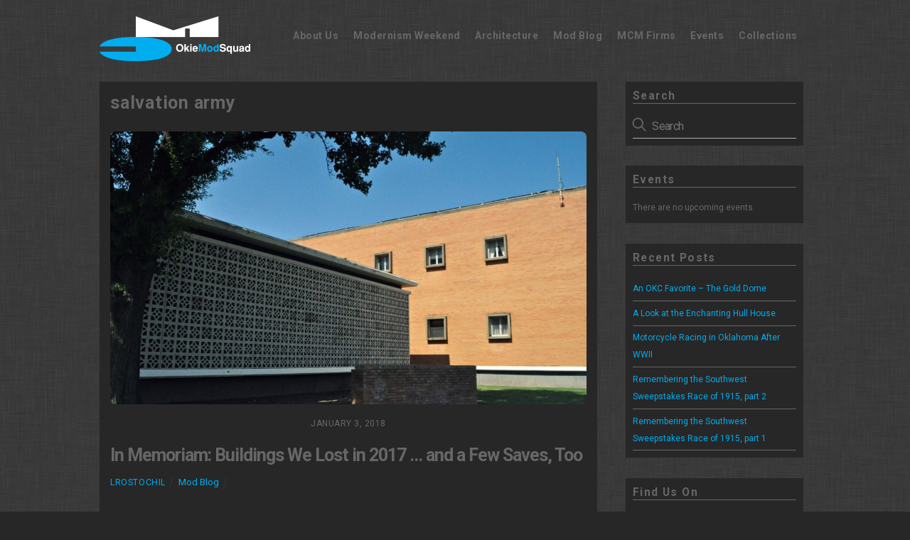

--- FILE ---
content_type: text/css
request_url: https://okcmod.com/wp-content/uploads/themify-css/concate/169755741/themify-concate-3691701247.css
body_size: 18440
content:
@charset "UTF-8";
/*/css/base.min.css*/
.tf_loader{width:1em;height:1em;overflow:hidden;display:inline-block;vertical-align:middle;position:relative}.tf_loader:before{content:'';width:100%;height:100%;position:absolute;top:0;left:0;text-indent:-9999em;border-radius:50%;box-sizing:border-box;border:.15em solid rgba(149,149,149,.2);border-left-color:rgba(149,149,149,.6);animation:tf_loader 1.1s infinite linear}@keyframes tf_loader{0%{transform:rotate(0)}100%{transform:rotate(360deg)}}.tf_clear{clear:both}.tf_left{float:left}.tf_right{float:right}.tf_textl{text-align:left}.tf_textr{text-align:right}.tf_textc{text-align:center}.tf_textj{text-align:justify}.tf_text_dec{text-decoration:none}.tf_hide{display:none}.tf_hidden{visibility:hidden}.tf_block{display:block}.tf_inline_b{display:inline-block}.tf_vmiddle{vertical-align:middle}.tf_mw{max-width:100%}.tf_w{width:100%}.tf_h{height:100%}.tf_overflow{overflow:hidden}.tf_box{box-sizing:border-box}.tf_abs{position:absolute;top:0;right:0;bottom:0;left:0}.tf_rel{position:relative}.tf_opacity{opacity:0}.tf_clearfix:after{content:"";display:table;clear:both}.loops-wrapper>.post,.woocommerce ul.loops-wrapper.products>li.product{float:left;box-sizing:border-box;margin-left:3.2%;margin-right:0;margin-bottom:3.2%;clear:none}.woocommerce .loops-wrapper.no-gutter.products>.product,body .loops-wrapper.no-gutter>.post{margin:0}.woocommerce .loops-wrapper.products.list-post>.product{margin-left:0}.tf_scrollbar{scroll-behavior:smooth;--tf_scroll_color:rgba(137, 137, 137, .2);--tf_scroll_color_hover:rgba(137, 137, 137, .4);--tf_scroll_w:10px;--tf_scroll_h:10px;scrollbar-color:var(--tf_scroll_color) transparent;scrollbar-width:thin}.tf_scrollbar::-webkit-scrollbar{width:var(--tf_scroll_w);height:var(--tf_scroll_h)}.tf_scrollbar::-webkit-scrollbar-thumb{background-color:var(--tf_scroll_color);background-clip:padding-box;border:2px solid transparent;border-radius:5px}.tf_scrollbar:hover{scrollbar-color:var(--tf_scroll_color_hover) transparent}.tf_scrollbar:hover::-webkit-scrollbar-thumb{background-color:var(--tf_scroll_color_hover)}.tf_close{position:relative;transition:transform .3s linear;cursor:pointer}.tf_close:after,.tf_close:before{content:'';height:100%;width:1px;position:absolute;top:50%;left:50%;transform:translate(-50%,-50%) rotate(45deg);background-color:currentColor;transition:transform .25s}.tf_close:after{transform:translate(-50%,-50%) rotate(-45deg)}.tf_close:hover:after{transform:translate(-50%,-50%) rotate(45deg)}.tf_close:hover:before{transform:translate(-50%,-50%) rotate(135deg)}

/*/css/themify.common.css*/
.edit-button{
	font-size:11px;
	text-transform:uppercase;
	font-weight:normal;
	letter-spacing:.1em;
	text-decoration:none
}
.edit-button a:hover{
	text-decoration:underline
}
.tb_module_front .edit-button{
	display:none
}
.wp-video{
    width:100%!important;
    max-width:100%!important;
    margin-bottom:1em
}
.wp-video .mejs-container{
	width:100% !important;
	height:auto !important;
}
.wp-video .mejs-mediaelement{
	position:static;
}
.wp-video .mejs-overlay{
	width:100% !important;
	height:100% !important;
}
.wp-video  video.wp-video-shortcode, 
.wp-video .wp-video-shortcode video {
	width:100%;
	height:auto !important;
}
.wp-video .mejs-button>button{
	border-radius:0;
}
.wp-video .mejs-button>button:hover{
	background-color:transparent
} 
iframe{
    border:0
}
a:focus,input:focus,button:focus,select:focus,textarea:focus,.button:focus{
    outline:1px dotted rgba(150,150,150,.2)
}
.tf_focus_heavy button:focus,
.tf_focus_heavy a:focus,
.tf_focus_heavy input:focus,
.tf_focus_heavy select:focus,
.tf_focus_heavy textarea:focus,
.tf_focus_heavy .button:focus{
    outline:2px solid rgba(0,176,255,.8)
}
.tf_focus_none a,
.tf_focus_none button:focus,
.tf_focus_none a:focus,
.tf_focus_none input:focus,
.tf_focus_none select:focus,
.tf_focus_none textarea:focus,
.tf_focus_none .button:focus{
    outline:none
}
.tf_large_font{
    font-size:1.1em
}
.screen-reader-text{
	border: 0;
	clip: rect(1px, 1px, 1px, 1px);
	clip-path: inset(50%);
	height: 1px;
	margin: -1px;
	overflow: hidden;
	padding: 0;
	position: absolute;
	width: 1px;
	word-wrap: normal !important;
}
.screen-reader-text:focus{
    background-color:#f1f1f1;
    border-radius:3px;
    box-shadow:0 0 2px 2px rgba(0,0,0,.6);
    clip:auto!important;
    color:#21759b;
    display:block;
    font-size:.875rem;
    font-weight:700;
    height:auto;
    left:5px;
    line-height:normal;
    padding:15px 23px 14px;
    text-decoration:none;
    top:5px;
    width:auto;
    z-index:100000
}
.skip-to-content:focus{
	clip-path:none
}
.post-image .themify_lightbox{
    position:relative;
    display:block;
    max-width:100%
}
.post-image .themify_lightbox .zoom{
    width:35px;
    height:35px;
    background:rgba(0,0,0,.3);
    position:absolute;
    top:50%;
    left:50%;
    transform:translateX(-50%) translateY(-50%);
    border-radius:100%
}
.post-image .themify_lightbox .zoom .tf_fa{
    vertical-align:middle;
    color:#fff;
	stroke-width:1px;
    line-height:100%;
    position:absolute;
    top:50%;
    left:50%;
    transform:translateX(-50%) translateY(-50%)
}
.post-image .themify_lightbox:hover .zoom{
    background:rgba(0,0,0,.6)
}
@media screen and (max-width:600px){
    .admin-bar.fixed-header-on #headerwrap{
        top:0!important
    }
    .admin-bar.fixed-header #wpadminbar{
        position:fixed
    }
    .admin-bar.fixed-header-on #wpadminbar{
        position:absolute
    }
    body:not(.header-none).admin-bar.no-fixed-header #wpadminbar{
        margin-top:-46px
    }
}
.pswp:not(.pswp--open){display:none}
.ptb_map button,
.themify_map button{
    min-width:auto;
    border-radius:0
}
/*/themify-builder/css/modules/parallax.css*/
.themify_builder .builder-parallax-scrolling{
    background-attachment:fixed!important;
    background-repeat:no-repeat!important;
    background-position:center; /* don't add !important here so user can change position with builder styling */
	transition:background-position 0s!important
}
@media (hover:hover){
	.themify_builder .builder-parallax-scrolling{
		background-size:cover
	}
}
@media(hover:none){
	/* for touch devices */
	.themify_builder .builder-parallax-scrolling{
		background-attachment:scroll!important
	}
}
/*/wp-content/themes/themify-ultra/styles/modules/sidebars/sidebar1.css*/
.sidebar-left #layout{
	flex-direction:row-reverse
}
.sidebar-left #sidebar{
	margin-right:auto;
	margin-left:unset
}
/*/wp-content/themes/themify-ultra/styles/modules/site-logo.css*/
#site-logo{
	margin:.5em auto;
	padding:0;
	line-height:1.2em;
	font-size:1.7em;
	font-weight:700;
	font-style:normal;
	letter-spacing:-.04em;
	transition:color .2s ease-in-out,margin .2s ease-in-out,padding .2s ease-in-out,font-size .2s ease-in-out
}
#site-logo a{
	text-decoration:none;
	color:inherit
}
#site-logo a:hover{
	text-decoration:none
}
.header-block .fixed-header #site-logo{
	margin:5px 0 0
}
body:not(.fixed-header-on) #site-logo .tf_sticky_logo,
.fixed-header #site-logo .tf_sticky_logo + img{
	display:none
}
/*/css/grids/list-post.css*/
.woocommerce .loops-wrapper.products.list-post>.product,
.loops-wrapper.list-post>.post{
    width:100%;
    min-height:0;
    clear:both;
    float:none;
    margin:0 0 2.5em
}
.loops-wrapper.list-post.products.no-gutter>.product,
.loops-wrapper.list-post.no-gutter>.post{
    padding:0
}
/*/wp-content/themes/themify-ultra/styles/modules/grids/list-post.css*/
.loops-wrapper.list-post .post-date-wrap:not(.post-date-inline){
	width:110px;
	height:110px;
	border-radius:100%;
	margin-left:auto;
	margin-right:auto;
	margin-bottom:1em
}
.loops-wrapper.list-post .has-post-thumbnail .post-date-wrap{
	position:relative;
	margin-top:-75px
}
.loops-wrapper.list-post .post-date span{
	display:block
}
.loops-wrapper.list-post .post-date{
	color:#fff;
	display:block;
	width:110px;
	height:110px;
	margin:0;
	border-radius:100%;
	background-color:rgba(251,9,48,.8);
	text-align:center
}
.loops-wrapper.list-post .post-date-wrap:not(.post-date-inline) .post-date{
	display:flex;
	flex-wrap:wrap;
	flex-direction:column;
	align-items:center;
	justify-content:center
}
.loops-wrapper.list-post .post-date .day{
	font-size:36px;
	margin:4px 0;
	letter-spacing:-.05em;
	line-height:100%
}
.loops-wrapper.list-post .post-date .month{
	font-size:14px;
	text-transform:uppercase;
	line-height:100%;
	margin:0
}
.loops-wrapper.list-post .post-date .year{
	font-size:14px;
	margin:0;
	line-height:100%
}
/* Display post date circle as inline text */
.loops-wrapper.list-post .post-date-inline{
	width:auto;
	height:auto;
	border-radius:0;
	margin:0 auto 1em
}
.loops-wrapper.list-post .has-post-thumbnail .post-date-inline{
	position:static;
	margin-top:0;
	margin-bottom:0
}
.loops-wrapper.list-post .post-date-inline .post-date{
	color:inherit;
	width:auto;
	height:auto;
	margin:0 0 .4em;
	border-radius:0;
	background:none
}
.loops-wrapper.list-post .post-date-inline .post-date span{
	display:inline
}
.loops-wrapper.list-post .post-date-inline .post-date .year,
.loops-wrapper.list-post .post-date-inline .post-date .month,
.loops-wrapper.list-post .post-date-inline .post-date .day{
	font-size:inherit;
	font-family:inherit;
	text-transform:inherit;
	line-height:inherit;
	display:inline
}
/* post meta */
.loops-wrapper.list-post .post-meta{
	margin:0 0 1em
}
.loops-wrapper.list-post .post-author{
	font-size:.9em;
	text-transform:uppercase;
	letter-spacing:.05em;
	font-weight:400
}
@media screen and (max-width:680px){
	
	.loops-wrapper.list-post .post-meta{
		font-size:.9em
	}
	.loops-wrapper.list-post .post-date-wrap:not(.post-date-inline),
	.loops-wrapper.list-post .post-date{
		width:80px;
		height:80px
	}
	.loops-wrapper.list-post .has-post-thumbnail .post-date-wrap{
		margin-top:-65px
	}
	.loops-wrapper.list-post .post-date .day{
		font-size:23px
	}
	.loops-wrapper.list-post .post-date .month{
		font-size:13px
	}
	.loops-wrapper.list-post .post-date .year{
		font-size:10px
	}
	/* post date inline */
	.loops-wrapper.list-post .has-post-thumbnail .post-date-wrap.post-date-inline{
		margin-top:auto
	}
	.loops-wrapper.list-post .post-date-inline{
		width:auto;
		height:auto
	}
}
/*/wp-content/themes/themify-ultra/styles/modules/sidebar.css*/
#sidebar,
#sidebar-alt{
	padding:5.75% 0 10%;
	font-size:.95em
}
#sidebar{
	margin-left:auto;
	width:24%
}
.full_width #sidebar{
	margin:0 auto;
	width:auto
}
/*/wp-content/themes/themify-ultra/styles/modules/search-form.css*/
#searchform{
	font-size:1.2em;
	border-bottom:1px solid;
	position:relative;
	margin:0
}
#searchform #s{
	background-color:transparent;
	border:none;
	margin:0;
	width:100%;
	max-width:none;
	padding:.45em;
	padding-left:1.75em;
	letter-spacing:-.04em;
	box-shadow:none;
	border-radius:0
}
#searchform .icon-search{
	font-size:1.2em;
	line-height:1;
	position:absolute;
	top:.2em
}
#searchform .icon-search .tf_fa{
	stroke-width:1.3
}
.search-lightbox #searchform .icon-search{
	top:10px;
	left:2px
}
/* Rounded BG searchform */
#headerwrap #searchform-wrap{
	display:inline-block;
	vertical-align:middle;
	margin-left:4px
}
#headerwrap #searchform{
	position:relative;
	width:40px;
	height:40px;
	border:none;
	margin:0;
	font-size:1em
}
#headerwrap #searchform .icon-search{
	top:0;
}
#headerwrap #searchform #s{
	border-radius:5em;
	padding:6px 15px 6px 40px;
	width:1px;
	height:40px;
	position:absolute;
	right:-2px;
	z-index:2;
	transition:width .7s,background .7s
}
#headerwrap #searchform #s:focus,
#headerwrap #searchform #s:hover,
#headerwrap #searchform .icon-search:hover ~ #s,
#headerwrap #searchform .tf_fa:hover + #s{
	width:140px;
	background-color:#eee
}
#headerwrap #searchform .tf_fa{
	font-size:16px;
	background-color:#eee;
	color:#000;
	border-radius:100%;
	padding:12px;
	z-index:1;
	width:1em;
	height:1em;
	line-height:1.2em;
	margin:0;
	text-align:center;
	left:0;
	top:50%
}
.fixed-header-on #headerwrap #searchform-wrap{
	display:none
}
header .tf_s_dropdown .search-results-wrap{
	width: 250px;
	left: -205px;
}
/*/wp-content/themes/themify-ultra/styles/modules/widgets/text.css*/
.textwidget ul{
	margin:0 0 1.4em 1.6em
}
.textwidget ul li{
	list-style:disc
}
.textwidget ol li{
	list-style:decimal
}
/*/css/modules/social-links.css*/
.social-widget .widget{
    display:inline-block;
    margin:0 3px 0 0
}
.social-widget .widgettitle{
    width:auto;
    font-weight:700;
    font-size:100%;
    font-family:inherit;
    text-transform:none;
    letter-spacing:0;
    display:inline-block;
    vertical-align:middle;
    margin:0 .5em 0 0;
    padding:0;
    background:0;
    border:0;
    border-radius:0;
    box-shadow:none
}
.social-widget .social-links{
    margin:6px 0 0;
    padding:0;
    display:inline
}
.widget .social-links li img{
    vertical-align:middle
}
.widget .social-links{
    padding:0;
    line-height:1em
}
.social-links .social-link-item{
    display:inline-block;
    margin:0 5px 5px 0;
    padding:0;
    list-style:none;
    border:0
}
.social-links.vertical li{
    display:block;
    margin:0 0 5px
}
.widget .social-links a,
.widget .social-links a:hover{
    text-decoration:none
}
.social-links li em{
    vertical-align:middle;
    line-height:1em;
    width:20px;
    height:20px;
    padding:4px;
    font-size:20px;
    text-align:center;
    border-radius:100%;
    display:inline-block
}
.social-links .icon-small em{
    font-size:8px;
    width:8px;
    height:8px
}
.social-links .icon-large em{
    font-size:28px;
    padding:6px;
    width:36px;
    height:36px
}
.social-links .icon-small img{
    max-width:16px;
    max-height:16px
}
.social-links .icon-medium img{
    max-width:24px;
    max-height:24px
}
.social-links .icon-large img{
    max-width:32px;
    max-height:32px
}
#footer .social-links.horizontal li,
#sidebar .social-links.horizontal li{
    border:0;
    display:inline-block
}
#footer .social-links.vertical,
#sidebar .social-links.vertical{
    display:block
}
#footer .social-links.vertical li,
#sidebar .social-links.vertical li{
    display:block;
    margin:0 0 .5em
}
/*/wp-content/themes/themify-ultra/styles/modules/widgets/themify-social-links.css*/
#headerwrap .social-widget strong,
.fixed-header-on #headerwrap .social-widget{
	display:none
}
#header .social-widget{
	margin-left:10px;
}
.social-widget a{
	color:inherit
}
.social-links .icon-medium em{
	border-radius:100%;
	padding:9px;
	margin:0;
	line-height:1em
}
.social-links a:hover em{
	background:rgba(200,200,200,.25);
}
.social-widget .widget div{
	display:inline
}
.social-widget .widget {
	margin:0
}
.social-widget .social-links.horizontal {
	margin:0;
}
.social-widget .social-links.horizontal li{
	padding:0;
	margin:0 6px 0 0;
	clear:none;
	line-height:100%;
}
.social-widget li img{
	margin-top:-3px
}
.social-links li em{
	border-radius:100%;
	padding:.25em;
	margin-right:.25em;
	width:1.1em;
	height:1.1em;
	line-height:1.1em
}
/* footer social-widget */
#footer .social-widget{
	padding-bottom:1.6em
}
#footer .social-widget .widget,
.footer-left-col #footer .social-widget .widget,
.footer-right-col #footer .social-widget .widget{
	margin:0
}
.feature-posts + .themify-social-links{
	text-align:left
}
/*/wp-content/themes/themify-ultra/styles/modules/back-top.css*/
.back-top{
	margin:0 auto .6em auto;
	width:200px
}
.back-top:not(.back-top-float) .arrow-up a{
	text-decoration:none;
	display:inline-block;
	position:relative;
	outline:0;
	bottom:0;
	padding:.4em;
	line-height:1;
	z-index:10;
	color:inherit;
	transition:bottom .5s
}
.back-top:not(.back-top-float):hover .arrow-up a{
	bottom:20px
}
.back-top a:before{
	content:'';
	display:inline-block;
	width:30px;
	height:30px;
	border:2px solid transparent;
	border-top-color:inherit;
	border-left-color:inherit;
	transform:rotate(45deg);
	margin-top:4px
}
#footer .back-top-float,
#pagewrap .back-top-float{
	background-color:rgba(251,9,48,.8);
	border-radius:100%;
	color:#fff;
	cursor:pointer;
	position:fixed;
	right:20px;
	bottom:20px;
	left:auto;
	top:auto;
	width:44px;
	height:44px;
	overflow:hidden;
	text-decoration:none;
	text-align:center;
	font-size:16px;
	opacity:1;
	z-index:101;
	transition:opacity .2s ease-in-out .2s,transform .2s ease-in-out;
	box-shadow:0 1px 8px rgba(0,0,0,.12)
}
#footer .back-top-hide,
#pagewrap .back-top-hide{
	opacity:0;
	pointer-events: none;
}
.back-top-float .arrow-up a,
#pagewrap .back-top-float .arrow-up a{
	background:none;
	color:inherit
}
.back-top-float .arrow-up,
#pagewrap .back-top-float .arrow-up{
	position:absolute;
	top:5px;
	left:50%
}
.back-top-float:hover .arrow-up,
#pagewrap .back-top-float:hover .arrow-up{
	animation:back-top-arrow-up .25s linear .2s infinite alternate
}
.back-top-float a:before,
#pagewrap .back-top-float a:before{
	width:13px;
	height:13px;
	position:absolute;
	top:14px;
	left:50%;
	margin-left:-7px;
	margin-top:0;
	border-width:1px
}
.footer-horizontal-left .back-top,
.footer-horizontal-right .back-top,
.footer-left-col .back-top,
.footer-right-col .back-top{
	position:absolute;
	top:-35px;
	width:60px;
	margin:0
}
.footer-horizontal-left .back-top .arrow-up a,
.footer-horizontal-right .back-top .arrow-up a,
.footer-left-col .back-top .arrow-up a,
.footer-right-col .back-top .arrow-up a{
	background-color:rgba(171,171,171,.78);
	color:#fff;
	width:60px;
	height:25px;
	line-height:100%;
	padding:10px 0 0;
	text-align:center!important;
	border-radius:8px 8px 0 0
}
.footer-horizontal-left .back-top a:before,
.footer-horizontal-right .back-top a:before,
.footer-left-col .back-top a:before,
.footer-right-col .back-top a:before{
	width:14px;
	height:14px
}
.footer-horizontal-left .back-top:hover .arrow-up a,
.footer-horizontal-right .back-top:hover .arrow-up a,
.footer-left-col .back-top:hover .arrow-up a,
.footer-right-col .back-top:hover .arrow-up a{
	bottom:0
}
.footer-horizontal-left .back-top .arrow-up:hover a,
.footer-horizontal-right .back-top .arrow-up:hover a,
.footer-left-col .back-top .arrow-up:hover a,
.footer-right-col .back-top .arrow-up:hover a{
	background-color:#000
}
@keyframes back-top-arrow-up{
    0%{top:0}
    100%{top:-5px}
}
/*/wp-content/themes/themify-ultra/styles/modules/footer.css*/
#footerwrap{
	padding:54px 0 2em;
	border-top:1px solid rgba(0,0,0,.05);
	background-color:#fff;
}
#footer{
	font-size:.9em;
}
/* for layout part inserted in footer */
#footer .module_row > .row_inner {
    max-width:100% 
}
.footer-block #footerwrap{
	text-align: center;
	position:static
}
.footer-text{
	padding:0 0 2em;
	line-height:1.8em;
	font-size:.85em
}
.footer-widgets .widget{
	margin:0 0 1.5em
}
.footer-widgets .widgettitle{
	color:inherit;
	margin:0 0 1em
}
.main-col,
.section-col{
	box-sizing:border-box
}
@media screen and (max-width:1024px){
	.footer-widgets .col4-1{
		width:48.4%
	}
	.footer-widgets .col4-1:nth-child(2n+1){
		margin-left:0;
		clear:left
	}
}
@media screen and (max-width:680px){
	#footerwrap{
		padding-top:35px
	}
	.footer-widgets .col4-2,
	.footer-widgets .col3-1{
		margin-left:0;
		width:100%;
		max-width:100%
	}
}
/*/wp-content/themes/themify-ultra/styles/modules/footer-logo.css*/
#footer-logo{
    font-size:1.5em;
    font-weight:600;
    letter-spacing:-.03em;
    padding:0;
    margin:0 0 .8em
}
#footer-logo a{
    color:inherit;
    text-decoration:none
}
/*/wp-content/themes/themify-ultra/styles/modules/footer-nav.css*/
.footer-nav{
	margin:.5em 0 1em;
	padding:0
}
.footer-nav li{
	display:inline-block;
	padding:0;
	margin:0;
	list-style:none;
	position:relative
}
.footer-nav a{
	text-decoration:none;
	margin:0 1em .8em 0
}
.footer-horizontal-left .footer-nav a,
.footer-horizontal-right .footer-nav a,
.footer-left-col .footer-nav a,
.footer-right-col .footer-nav a{
	margin:0 .8em 1em 0;
	padding:0
}
.footer-nav li ul{
	background-color:#fff;
	box-shadow:0 0 0 1px rgba(0,0,0,.1), 0 3px 12px rgba(0,0,0,.12);
	border-radius:8px;
	margin:0;
	padding:.6em 0;
	position:absolute;
	z-index:99;
	bottom:100%;
	list-style:none;
	text-align:left;
	box-sizing:border-box;
}
#footerwrap .footer-nav ul a{
	display:block;
	width:238px;
	padding:.5em 1.25em .5em 1.6em;
	margin:0;
	box-sizing:border-box;
	color:#666
}
#footerwrap .footer-nav ul a:hover{
	color:#ed1e24
}
.footer-nav li li ul{
	left:100%;
	bottom:-.65em
}
@media (hover:hover){
	.footer-nav li ul{
		opacity:0;
		visibility:hidden;
		transform: scale(1,0);
		transform-origin: bottom;
		transition:transform .2s ease-in-out,opacity .2s ease-in-out
	}
	.footer-nav li:hover > ul,
	/* tab keyboard menu nav */
	.footer-nav li> a:focus + .sub-menu,
	.footer-nav li> .sub-menu:focus-within{
		margin-bottom:0;
		opacity:1;
		visibility:visible;
		transform:none;
		pointer-events:auto
	}
}
@media (hover:none){
	.footer-nav li ul{
		display:none
	}
}
.footer-nav li:hover > a{
    color:#ed1e24
}
/* Footer Edge Menu */
.footer-nav li.edge ul{
	left:auto;
	right:0
}
.footer-nav ul li.edge ul{
	right:100%
}
.footer-right-col #footerwrap .footer-nav ul li.edge ul{
	left:auto;
	right:100%
}
.footer-horizontal-left #footer .footer-nav,
.footer-horizontal-right #footer .footer-nav{
	float:left;
	margin-top:0
}
@media screen and (max-width:680px){
	#footerwrap .footer-nav ul a{
		width:160px
	}
}
/*/wp-content/themes/themify-ultra/style.css*/
/*
Theme Name:Themify Ultra
Theme URI:https://themify.me/themes/ultra/
Version: 5.5.1 
Description:Use Ultra theme to create professional sites quickly and easily (landing pages, portfolio, blog, corporate, ecommerce, and more). It includes a bunch of header/footer layout options and pre-built demos that you can import to your site. Read <a href="https://themify.me/docs/ultra-documentation">Ultra documentation</a> for more information.
Author:Themify
Author URI:https://www.themify.me
License:GNU General Public License v2.0
License URI:http://www.gnu.org/licenses/gpl-2.0.html
Copyright:(c) Themify.
Tags:themify,featured-images,translation-ready,custom-menu,sidebar
Text Domain:themify
Recommended Plugins:woocommerce,themify-portfolio-post,builder-countdown,builder-progress-bar,builder-counter,builder-contact,builder-woocommerce,builder-timeline,builder-image-pro,builder-typewriter,builder-maps-pro,builder-pricing-table,builder-slider-pro
---------
DO NOT EDIT THIS FILE.
If you need to override theme styling,please add custom CSS in Appearance>Customize>Custom CSS or a child theme (https://themify.me/docs/child-theme).
/************************************************************************************
1. RESET
*************************************************************************************/
html,body,address,blockquote,div,dl,form,h1,h2,h3,h4,h5,h6,ol,p,pre,table,ul,
dd,dt,li,tbody,td,tfoot,th,thead,tr,button,del,ins,map,object,
a,abbr,acronym,b,bdo,big,br,cite,code,dfn,em,i,img,kbd,q,samp,small,span,
strong,sub,sup,tt,var,legend,fieldset,figure{
	margin:0;
	padding:0
}
img,fieldset,a{
	border:0
}
/* set html5 elements to block */
article,aside,details,figcaption,figure,footer,header,hgroup,menu,nav,section{
	display:block
}
iframe,audio{
	max-width:100%
}
/************************************************************************************
2. GENERAL STYLING
*************************************************************************************/
html{
  scroll-behavior:smooth
}
body{
	font:1em/1.65em 'Public Sans',"Arial",sans-serif;
	overflow-wrap:break-word;
	background-color:#fff;
	color:#666;
	-webkit-font-smoothing:antialiased;
	-ms-text-size-adjust:100%;
	-moz-text-size-adjust:100%;
	-webkit-text-size-adjust:100%;
	text-size-adjust:100%
}
a{
	text-decoration:none;
	color:#ed1e24;
	transition:color .3s ease-in-out
}
a:hover{
	text-decoration:underline
}
p{
	padding:0;
	margin:0 0 1.3em
}
small{
	font-size:87%
}
blockquote{
	font-size:1.1em;
	line-height:1.4em;
	padding:.8em 1.4em;
	margin:0 5% 1.2em;
	border-left:solid 3px rgba(150,150,150,.3);
}
ins{
	text-decoration:none
}
/* LIST */
ul,ol{
	margin:0 0 1.4em 1.6em;
	padding:0
}
li{
	margin:0 0 1em 0;
	padding:0
}
/* HEADINGS*/
h1,h2,h3,h4,h5,h6{
	line-height:1.4em;
	margin:0 0 .5em;
	overflow-wrap:normal;
	font-weight:600;
	color:#000
}
h1{
	font-size:2.5em;
	line-height:1.2em;
	font-weight:700;	
	letter-spacing:-.03em
}
h2{
	font-size: 2em;
	line-height:1.3em;
	letter-spacing:-.02em;
}
h3{
	font-size: 1.45em;
	letter-spacing:-.02em;
}
h4{
	font-size:1.1em;
	letter-spacing:.05em;
	line-height:1.6em;
	text-transform:uppercase
}
h5{
	font-size:1.2em;
	line-height:1.7em
}
h6{
	font-size:1.1em;
	line-height:1.7em
}
/* FORM*/
/* form input */
input,textarea,select,input[type=search],button{
	font-size:100%;
	font-family:inherit;
	max-width:100%
}
input[type=radio],input[type=checkbox],select,textarea,input[type=text],input[type=password],input[type=search],input[type=email],input[type=url],input[type=number],input[type=tel],input[type=date],input[type=datetime],input[type=datetime-local],input[type=month],input[type=time],input[type=week]{
	background:#fff;
	border:1px solid rgba(0,0,0,.2);
	padding:.6em;
	max-width:100%;
	-webkit-appearance:none;
	-moz-appearance:none;
	appearance:none;
	border-radius:8px
}
input[type=text],input[type=password],input[type=search],input[type=email],input[type=url],input[type=number],input[type=tel],input[type=date],input[type=datetime],input[type=datetime-local],input[type=month],input[type=time],input[type=week]{
	margin:0 1em .4em 0;
}
input[type=text],input[type=password],input[type=search],input[type=email],input[type=url],input[type=tel]{
	width:17em
}
input[type=number]{
	width:7em
}
input[type=checkbox]+label{
	display:inline-block
}
textarea{
	width:100%;
	min-height:13.5em;
	margin:0
}
select{
	padding-right:30px;
	background-image:url("data:image/svg+xml,%3Csvg xmlns='http://www.w3.org/2000/svg' fill='none' stroke-linecap='round' width='100' height='100' stroke='rgba(40,40,40,.8)' stroke-width='3'%3E%3Cpolyline points='2.7,2.3 49.1,57.2 95.5,2.3 '/%3E%3C/svg%3E");
	background-repeat:no-repeat;
	background-size:12px;
	background-position:calc(100% - 8px) calc(50% + 3px)
}
input[type=radio],
input[type=checkbox]{
	border-radius:6px;
	clear: none;
	cursor: pointer;
	padding:0;
	margin:0 .3em 0 0;
	width:20px;
	height:20px;
	display: inline-block;
	vertical-align:middle;
	text-align:center;
	line-height: 1;
	-webkit-appearance: none;
}
input[type=radio]{
	border-radius:100%;
    display:inline-flex;
    justify-content:center;
    align-items:center
}
input[type="checkbox"]{
	padding:0 2px
}
input[type="checkbox"]:before{
	content:"";
	display:inline-block;
	width:12px;
	height:5px;
	margin-bottom:4px;
	margin-left:1px;
	border-left:1px solid transparent;
	border-bottom:1px solid transparent;
	transform:rotateZ(-45deg) skewY(-10deg)
}
input[type="checkbox"]:checked:before{
	border-left:1px solid;
	border-bottom:1px solid;
}
input[type="radio"]:checked:before{
	content:"";
	display:inline-block;
	vertical-align:middle;
	border-radius:100%;
	background-color:#222;
	width:12px;
	height:12px;
}
/* form input:focus */
select:focus,textarea:focus,input[type=text]:focus,input[type=password]:focus,input[type=search]:focus,input[type=email]:focus,input[type=url]:focus,input[type=number]:focus,input[type=tel]:focus,input[type=date]:focus,input[type=datetime]:focus,input[type=datetime-local]:focus,input[type=month]:focus,input[type=time]:focus,input[type=week]:focus{
	border-color:rgba(0,0,0,.5);
}
/* form button */
input[type=reset],input[type=submit],button{
	background-color:#ed1e24;
	color:#fff;
	border:none;
	padding:.6em 1.4em;
	cursor:pointer;
	border-radius:30px;
	font-weight:600;
	text-transform:uppercase;
	letter-spacing:.065em;
	-webkit-appearance:none;
	transition:background .3s,color .3s, transform .3s
}
/* form input:hover */
input[type=reset]:hover,
input[type=submit]:hover,
button:hover{
	background-color:#000;
	color:#fff;
	box-shadow:0 5px 10px rgba(0,0,0,.1);
	transform:translateY(-1px)
}
.gm-style-mtc button{
	border-radius:0
}
/*3. STRUCTURE*/
img,textarea,input,#main-nav ul a,.sidemenu,.post,.post-content,.author-box,.widget{
	box-sizing:border-box
}
/*4. GRID*/
.col4-1,
.col4-2,
.col3-1{
	float:left;
	margin-left:3.2%
}
.col4-1{
	width:22.6%
}
.col4-2{
	width:48.4%
}
.col3-1{
	width:31.2%
}
.col4-1.first,
.col4-2.first,
.col3-1.first{
	margin-left:0;
	clear:left
}
/* main page width */
.pagewidth,
.module_row>.row_inner,
.module-layout-part .module_row.fullwidth_row_container>.row_inner{
	width:1160px;
	max-width:100%;
	margin:0 auto
}
.module_row.fullwidth>.row_inner{
	width:100%
}
/* content */
#layout{
	display:flex;
	flex-wrap:wrap
}
#content{
	width:71%;
	padding:5.75% 0
}
.sidebar-none #content{
	width:100%
}
.sidebar-none #layout{
	display:block
}
/* sidemenu active */
.sidemenu-active{
	position:relative;
	transition:left .2s ease-in-out
}
.sidemenu-active,
.sidemenu-active #headerwrap{
	left:0;
}
.sidemenu-right{
	left:-300px
}
.sidemenu-left,
.sidemenu-left #headerwrap{
	left:300px
}
/* full_width content */
.full_width #layout{
	flex-wrap:wrap;
	width:100%;
	max-width:100%
}
.full_width #content{
	padding:0;
	width:100%;
	max-width:100%
}
/*5. HEADER*/
#headerwrap{
	color:#000;
	position:absolute;
	background-color:#fff;
	border-bottom:1px solid rgba(0,0,0,.05);
	min-height:55px;
	z-index:999;
	top:0;
	left:0;
	transition:background-color .3s ease-in-out,color .3s ease-in-out,box-shadow .3s ease-in-out,left .3s ease-in-out,min-height .3s ease-in-out
}
.fixed-header-enabled #headerwrap{
	position:sticky;
	position:-webkit-sticky; /*for safari*/
}
.transparent-header #headerwrap{
	position:fixed;
}
.transparent-header.no-fixed-header #headerwrap{
	position:absolute
}
.no-fixed-header #headerwrap{
	position:relative
} 
#header{
	position:relative;
	padding:2em 0;
	overflow:visible; /* required to prevent menu dropdown hidden */
	z-index:1
}
/* Disable background attachment on iOS devices */
@supports (-webkit-touch-callout: none) {
	#headerwrap{
		background-attachment:scroll !important;
		background-position:center !important
	}
}
/* header widget */
.header-widget{
	font-size:.92em;
	height:100%
}
.header-widget .widget{
	margin:2em 0
}
.header-widget .widgettitle{
	margin:0 0 .5em;
	font-size:1em;
	color:inherit
}
/* site logo */
/* sticky header logo */
.fixed-header-on .tf_sticky_logo ~ * {
	display:none !important;
}
/* Search Form */
.search-button{
	color:inherit;
	padding:9px 10px;
	margin:0;
	margin-left:5px;
	line-height:1;
	box-sizing:border-box;
	font-size:19px;
	border-radius:100%;
}
.search-button:hover{
	background:rgba(200,200,200,.25);	
}
a.search-button{
	text-decoration:none
}
.search-button:focus{
	outline:0
}
/* main navigation */
#main-nav{
	padding:0;
	margin:0
}
#main-nav li{
	margin:0;
    padding:0;
    list-style:none;
	position:relative;
    display:inline-block
}
#main-nav ul li{
    background:none;
    float:none;
    display:block
}
#main-nav li>.sub-menu{
    padding:.6em 0;
	margin:0;
    position:absolute;
    z-index:100;
    opacity:0;
    left:-.3em;
    top:100%;
    transform:scale(1,0);
    transform-origin:top;
    box-sizing:border-box;
    transition:transform .3s ease-in-out,opacity .3s ease-in-out;
    box-shadow:0 0 0 1px rgba(0,0,0,.1),0 3px 12px rgba(0,0,0,.12);
    border-radius:8px;
	background:#fff;
	width:210px
}
/* sub-levels dropdown */
#main-nav li .sub-menu .sub-menu{
	left:100%;
	top:-.65em
}
/* Edge Menu */
#main-nav .edge>.sub-menu{
	left:auto;
    right:0
}
#main-nav ul .edge>.sub-menu{
	left:auto;
    right:100%
}
@media (hover:hover){
	#main-nav li:hover>.sub-menu,
	/* tab keyboard menu nav */
	#main-nav li> a:focus + .sub-menu,
	#main-nav li> .sub-menu:focus-within{
		opacity:1;
		transform:scale(1,1)
	}
}
.menu-item .child-arrow{
    display:none;
    cursor:pointer;
    z-index:12;
    width:36px;
    height:36px;
	border-radius:100%;
    position:absolute;
    right:0;
	top:4px;
	transition:transform .3s
}
.child-arrow:before,
.child-arrow:after{
    top:50%;
    left:12px;
    content:'';
    position:absolute;
    transition:transform .3s ease-in-out;
    height:1px;
    width:8px;
    transform:rotate(45deg);
    background:currentColor;
    z-index:9999;
    border-radius:10px
}
.child-arrow:after{
    left:17px;
    transform:rotate(-45deg)
}
.toggle-on > a .child-arrow:after,
.toggle-on > a .child-arrow:before{
	left:10px;
	width:15px
}
.toggle-on > a .child-arrow{
	transform:rotateZ(180deg)
}
@media (hover:none){
	#main-nav .menu-item-has-children > a{
		padding-right:45px
	}
	#footer-nav .menu-item-has-children > a{
		padding-right:30px
	}
	.menu-item .child-arrow{
		margin-left:7px;
		border-radius:100%;
		display:inline-block;
		padding:0;
		right:5px;
		top:50%;
		margin-top:-17px
	}
	#main-nav .toggle-on > a > .child-arrow{
		background:rgba(214,214,214,.4)
	}
	#main-nav li>.sub-menu{
		display:none
	}
	#main-nav li.toggle-on> .sub-menu{
		transform:scale(1,1);
		opacity:1
	}
}
.tf_post_count{
	background:rgba(202,202,202,.3);
	border-radius:100%;
	font-size:.7em;
	line-height:1em;
	padding:.4em;
	margin-left:5px;
	display:none;
	min-width:11px;
	text-align:center;
	vertical-align:middle
}
.has-mega-sub-menu .tf_post_count{
    display:inline-block;
}
#main-nav .has-mega-column .widget_product_categories .product-categories a{
	width:auto;
	padding-left:0;
	padding-right:0;	
	display:inline-block
}
#main-nav .has-mega-column .product-categories .count{
	display:inline-block
}
#main-nav a{
    color:inherit;
    display:block;
	position:relative;
    padding:.6em;
    margin:0;
    text-decoration:none;
    transition:color .2s ease-in-out
}
/* highlight link */
#main-nav .highlight-link > a{
	border:none;
	background-color:rgba(200,200,200,.25);	
	color:#000;
	padding:.3em 1em;
    margin-left:.6em;
    margin-right:.6em;    
	border-radius:30px
}
#main-nav .highlight-link:last-child > a{
	margin-right:0
}
/* user menu icon */
#main-nav a > i .tf_fa{
	margin-right:5px;
}
#main-nav a .tf_lazy{
	display:none
}
/* dropdown link */
#main-nav ul a{
	padding:.4em 1.4em;
	text-align:left
}
#main-nav ul a,
#main-nav .mega-menu-posts a,
#main-nav .mega-menu-posts span{
	color:#353535
}
#main-nav a:hover,
#main-nav .current_page_item>a,
#main-nav .current-menu-item>a,
#main-nav ul a:hover{
	color:#ed1e24
}
#main-nav .has-mega-column>.sub-menu a {
    background:0;
    padding:.5em 0;
}
#main-nav .mega-menu-posts .post-title{
	font-size:.95em;
	letter-spacing:0;
	font-weight:400;
	text-transform:none;
	line-height:1.45em;
	margin:0;
	padding:0;
}
#main-nav .mega-menu-posts .post a{
	text-transform:none;
	padding:0
}
#main-nav .mega-menu-posts .post del{
	opacity:.5;
	font-size:.85em; /* for woocommerce */
}
#main-nav .has-mega-column .widget{
	margin:0 0 .5em;
	text-align:left
}
#main-nav .has-mega-column .widget h1,
#main-nav .has-mega-column .widget h2,
#main-nav .has-mega-column .widget h3,
#main-nav .has-mega-column .widget h4,
#main-nav .has-mega-column .widget h5,
#main-nav .has-mega-column .widget h6{
	color:inherit
}
#main-nav .has-mega-column .widgettitle,
#main-nav .has-mega-column>.sub-menu>.columns-sub-item>a{
	font-size:1.05em;
	font-weight:600;
	line-height:1.6em;
	margin:0 0 .5em;
	padding:0;
	text-decoration:none;
	letter-spacing:0;
	text-transform:none
}
#main-nav .has-mega-column .widgettitle:before{ /* hide widget title bottom border */
	display:none;
	margin:0;
	padding:0
}
#main-nav .has-mega-column>.sub-menu>li{
	line-height:1.7em;
	box-sizing:border-box
}
.header-icons a,
.header-icons a:hover{
	color:inherit;
	text-decoration:none
}
#headerwrap .header-icons>*{
	vertical-align:middle
}
.slide-cart .header-icons{
	min-width:75px;
	text-align:right
}
#menu-icon{
	margin:0 0 0 10px;
	padding:10px 9px 11px;
	line-height:1em;
	border-radius:100%;
}
#menu-icon:hover{
	background:rgba(200,200,200,.25);	
}
.menu-icon-inner{
	border-bottom:2px solid;
	box-sizing:border-box;
	position:relative;
	width:22px;
	height:18px;
}
.menu-icon-inner:before,
.menu-icon-inner:after{
	content:'';
	display:block;
	border-top:2px solid;
	position:absolute;
	left:0;
	top:0;
	width:100%;
	transition:border .7s ease;
	transition-property:transform
}
.menu-icon-inner:after{
	top:50%
}
#menu-icon-close{
	transform:rotateZ(0deg);
	transition:border .3s ease-in-out,transform .3s ease-in-out
}
.body-overlay{
	display:none;
	background-color:rgba(206,206,206,.8);
	width:100%;
	height:100%;
	position:fixed;
	top:0;
	-webkit-backdrop-filter:blur(10px);
	backdrop-filter:blur(10px)
}
.body-overlay-on{
	display:block;
	z-index:998
}
/* fixed-header */
#headerwrap.fixed-header{
	background-color:rgba(255,255,255,.9);
}
#headerwrap.fixed-header:before{
	content:"";
	position:absolute;
	top:0;
	left:0;
	bottom:0;
	right:0;
	pointer-events:none;
	z-index:0;
	-webkit-backdrop-filter:blur(5px);
	backdrop-filter:blur(5px)
}
.slide-cart-visible #headerwrap:before,
.mobile-menu-visible #headerwrap:before,
.fixed-header .header-bar,
.fixed-header .search-button,
.fixed-header .header-widget{
	display:none; /* hide unnecessary elements in fixed-header */
}
.fixed-header #header{
	transition:padding .3s ease-in-out;
	padding-top:5px;
	padding-bottom:5px
}
.revealing-header #headerwrap{
	transition:transform .5s ease-in-out,opacity .5s ease-in-out
}
.revealing-header #headerwrap.hidden{
	transform:translateY(-100%);
	opacity:0
}
/************************************************************************************
6. PAGE
*************************************************************************************/
/* page title */
.page-title{
	margin:0 0 1em;
	padding:0
}
/*AUTHOR PAGE*/
.author-bio{
	margin:0 0 2em;
	overflow:hidden
}
.author-bio .author-avatar{
	float:left;
	margin:0 15px 0 0
}
.author-bio .author-avatar img{
	background-color:#fff;
	padding:5px;
	border:solid 1px #ccc
}
.author-bio .author-name{
	margin:0 0 .5em;
	padding:0;
	font-size:1.6em
}
.author-posts-by{
	margin:0 0 1.5em;
	padding:1em 0 0;
	font-size:1.4em;
	text-transform:uppercase;
	border-top:solid 4px #ccc;
	border-color:rgba(118,118,118,.3)
}
/*7. POST*/
.post{
	margin-bottom:2em;
	position:relative
}
/* post content */
.post-content{
	min-width:120px
}
/* post title */
.post-title{
	font-size:2.4em;
	line-height:1.4em;
	margin:0 0 .4em;
	padding:0;
	text-transform:none;
	letter-spacing:-.04em
}
.post-title a{
	text-decoration:none;
	color:#000
}
.post-title a:hover{
	color:#ed1e24
}
/* post image */
.post-image{
	margin:0 0 1em
}
.post-image img{
	vertical-align:bottom;
	border-radius:8px
}
.post-image.left{
	float:left;
	margin-right:1em
}
.post-image.right{
	float:right;
	margin-left:1em
}
/* post meta */
.post-meta{
	font-size:.9em;
	line-height:1.6em;
	margin:0 0 .5em;
	padding:0
}
.post-meta .separator{
	opacity:.1
}
.post-meta a{
	text-decoration:none
}
.post-meta .post-author:after,
.post-meta .post-category:after,
.post-meta .post-tag:after{
	display:inline-block;
	content:'';
	width:1px;
	height:1.3em;
	margin:0 .45em 0 .6em;
	white-space:nowrap;
	vertical-align:middle;
	border-left:1px solid;
	transform:skewX(-15deg);
	opacity:.2
}
.post-meta .post-comment .tf_fa{
	margin-left:8px;
	vertical-align:text-top;
	font-size:.8em;
	opacity:.7
}
/* more link */
.more-link,
.more-link:hover{
	text-decoration:none
}
.more-link:after{
	content:'';
	border:1px solid transparent;
	border-top-color:inherit;
	border-right-color:inherit;
	min-width:.7em;
	min-height:.7em;
	transform:rotateZ(45deg);
	margin-left:.5em;
	text-decoration:none;
	display:inline-block;
	vertical-align:middle
}
/* post date */
.post-date{
	margin:0 0 .4em;
	display:block;
	font-size:.8em;
	text-transform:uppercase;
	letter-spacing:.04em
}
/*GENERAL POST STYLING*/
.loops-wrapper .post{
	text-align:center; /* make archive post view text center */
}
.loops-wrapper .post-image{
	margin-bottom:1em;
	position:relative;
	transition:border .3s ease-in-out,margin .3s ease-in-out,width .3s ease-in-out,transform .3s ease-in-out
}
/*AUTHOR BOX*/
.author-box{
	margin:5.5em 0;
	border:none
}
.author-box .author-avatar{
	float:left;
	margin:0 2em .3em 0
}
.author-box .author-name{
	margin:0 0 .3em
}
/*POST PAGINATION (the <nextpage> tag)*/
.post-pagination{
	text-align:right;
	margin:.5em 0 2em
}
.post-pagination strong{
	margin-right:3px
}
.post-pagination a{
	margin-left:3px;
	margin-right:3px
}
/*INFINITE SCROLL*/
#load-more{
	padding:50px 0
}
a.load-more-button{
	padding:10px 28px;
	text-decoration:none;
	display:none;
	box-sizing:border-box;
	width:auto;
	background:rgba(183,183,183,.16);
	border-radius:30px
}
/*POST VIDEO (css for fluid video)*/
.post-video{
	position:relative;
	padding-bottom:56.25%;
	height:0;
	overflow:hidden;
	margin-bottom:15px
}
.post-video iframe{
	position:absolute;
	top:0;
	left:0;
	width:100%;
	height:100%
}
.featured-area img{
	width:100%
}
/*NO-GUTTER POST*/
.loops-wrapper.no-gutter .post-image{
	margin:0
}
.loops-wrapper.no-gutter .post,
ul.products.no-gutter li.product .post-image,
.loops-wrapper.no-gutter .post-image img{
	border-radius:0;
}
/************************************************************************************
8. SIDEBAR
*************************************************************************************/
.widget{
	margin:0 0 2.4em
}
.widgettitle{
	margin:0 0 1em;
	padding:0;
	font-size:1em;
	font-weight:600;
	text-transform:uppercase;
	line-height:1.3em;
	letter-spacing:.09em
}
.widget ul{
	margin:0;
	padding:0
}
.widget li{
	margin:0;
	padding:.4em 0;
	list-style:none;
	clear:both
}
.widget ul ul{
	margin:.6em 0 -.6em 0;
	padding:0
}
.widget ul ul li{
	margin:0;
	padding-left:1em
}
/************************************************************************************
8.1 WIDGET STYLES
*************************************************************************************/
/* calendar widget */
.widget #wp-calendar caption{
	font-weight:700;
	padding-bottom:10px
}
.widget #wp-calendar td{
	width:31px;
	padding:4px 2px;
	text-align:center
}
/* twitter widget */
.widget .twitter-list li{
	padding:0;
	margin:0 0 1.5em
}
.widget .twitter-list .twitter-timestamp{
	display:block;
	padding-top:.1em
}
.widget .follow-user{
	margin:0;
	padding:.5em 0
}
/* links widget */
.widget .links-list img,.widget_links img{
	vertical-align:middle
}
/* recent comments widget */
.recent-comments-list .avatar{
	margin-right:1.2em;
	float:left
}
/* add white bg to facebook badge iframe */
iframe[src*="facebook"]{
	background-color:#fff
}
/* reset twitter embed max-width to 100% */
#content .twitter-tweet-rendered{
	max-width:100%!important
}
#content .twt-border{
	max-width:100%!important;
	min-width:180px!important
}
/************************************************************************************
10. BUILDER STYLING
*************************************************************************************/
/* module title */
.module-title{
	font-size:1.2em;
	font-weight:600;
	margin:0 0 .8em
}
/* post module */
.col4-3 .loops-wrapper .post,
.col4-2 .loops-wrapper .post,
.col4-1 .loops-wrapper .post,
.col3-2 .loops-wrapper .post,
.col3-1 .loops-wrapper .post,
.col2-1 .loops-wrapper .post{
	text-align:inherit; /* reset text center */
	margin-bottom:1em
}
.col4-3 .loops-wrapper.list-post .post-title,
.col4-2 .loops-wrapper.list-post .post-title,
.col4-1 .loops-wrapper.list-post .post-title,
.col3-2 .loops-wrapper.list-post .post-title,
.col3-1 .loops-wrapper.list-post .post-title,
.col2-1 .loops-wrapper.list-post .post-title{
	font-size:1.4em; /* reset text center */
	margin:0 0 .5em
}
/* map module */
.module-map{
	margin-bottom:0
}
/* themify-icon shortcode */
.shortcode.themify-icon .themify-icon-icon{
	font-size:1.3em
}
/* shorcode button */
a.shortcode.button{
	border-radius:2px;
	padding:.65em 1em
}
/* general module heading styling */
.module-image .image-title,
.module-tile .tile-title,
.module-feature .module-feature-title,
.module-pro-image .image-pro-title{
	font-size:1.1em;
	font-weight:600;
}
.module-service-menu .tb-menu-title{
	text-transform:inherit;
	letter-spacing:inherit
}
/* optin module */
.tb_optin_horizontal form > div[class*="tb_optin_"]{
	width:auto
}
.module-optin.tb_optin_horizontal .tb_optin_submit{
	background:0
}

/************************************************************************************
11. WORDPRESS POST FORMATTING
*************************************************************************************/
img.alignleft,img.aligncenter,img.alignright,img.alignnone{
	margin-bottom:1em
}
.alignleft{
	float:left;
	margin-right:1em
}
.alignright{
	float:right;
	margin-left:1em
}
.aligncenter{
	text-align:center;
	display:block;
	margin-left:auto;
	margin-right:auto
}
.wp-caption{
	text-align:center;
	margin-bottom:1em;
	max-width:100%
}
.wp-caption-text{
	margin:.5em 0
}
/* attachment page */
body.attachment{
	width:auto;
	float:none;
	position:static
}
.single .attachment.post{
	width:auto;
	float:none
}
/* clearfix */
.widget li:after,.menu:after{
	content:"";
	display:table;
	clear:both
}
.post-image,
.post-img,
.module-feature-image,
.slide-image{
    transition:border .3s ease-in-out,margin .5s ease-out,padding .3s ease-in-out,width .3s ease-in-out
}
.mobile-menu-visible{
	overflow-y:hidden
}
/*BASE MEDIA QUERIES*/
@media screen and (max-width:1260px){
	h1{
		font-size:2.4em
	}
	h2{
		font-size:2em
	}
	.pagewidth,
	.module_row>.row_inner,
	.module-layout-part .module_row.fullwidth_row_container>.row_inner{
		max-width:94%
	}
	#pagewrap,
	.default_width #layout .module_row>.row_inner,
	.module-layout-part .module_row.fullwidth>.row_inner,
	.module_row.fullwidth>.row_inner{
		max-width:100%
	}
}
@media screen and (max-width:1024px){
	.header-widget .col4-1{
		width:48.4%
	}
	.header-widget .col4-1:nth-child(2n+1){
		margin-left:0;
		clear:left
	}
}
@media screen and (max-width:760px){
	body .pagewidth,
	.module_row>.row_inner,
	.module-layout-part .module_row.fullwidth_row_container>.row_inner{
		max-width:90%
	}
	/* sidebar */
	#layout{
		flex-wrap:wrap
	}
	#sidebar,
	#content{
		width:100%;
		max-width:100%;
		clear:both;
		padding-top:10%
	}
}
@media screen and (max-width:680px){
	h1{
		font-size:1.9em
	}
	h2,
	.post-title,
	.loops-wrapper.tf_clear .post-title{
		font-size:1.6em
	}
	h3{
		font-size:1.35em
	}
	.col4-1{
		font-size:.95em
	}
	.col4-2,
	.col3-1{
		margin-left:0;
		width:100%;
		max-width:100%
	}
	/*HEADER*/	
	/* prevent logo img extend the fixed header on mobile */
	.fixed-header #site-logo img:not(.tf_sticky_logo){
		width:auto;
		max-height:40px
	}
	#headerwrap .header-icons{ 
		right:5%
	}
	/* all post image */
	.loops-wrapper.list-post .post-image,
	.loops-wrapper.grid4 .post-image,
	.loops-wrapper.grid3 .post-image,
	.loops-wrapper.grid2 .post-image,
	.loops-wrapper.list-large-image .post-image{
		float:none;
		position:static;
		width:auto;
		max-width:none;
		overflow:visible
	}
}

/*/wp-content/themes/themify-ultra/styles/headers/header-horizontal.css*/
#header{
	padding:1em 0
}
.header-bar{
	float:left
}
#site-logo{
	margin:5px 15px 5px 0
}
#site-description{
	margin:5px .5em 5px 0;
	font-size:.8em
}
.navbar-wrapper{
	display:flex;
	justify-content:flex-end;
	align-items:center
}
#searchform-wrap,
.search-button,
.cart-icon,
#header .social-widget{
	order:1
}
#main-nav-wrap{
	display:flex;
	align-items:center;
	justify-content:flex-end;
}
#main-nav{
	float:right
}
#main-nav .has-mega-column > .sub-menu{
	padding:32px 39px 39px
}
.header-widget{
	display:none;
	text-align:center
}
.header-widget .header-widget-inner{
	height:100%;
	overflow:auto;
	-webkit-overflow-scrolling:touch
}
.sidemenu-on .header-widget .header-widget-inner{
	max-height: none !important;
}
.fixed-header-on #headerwrap .social-widget,
.fixed-header-on #headerwrap #searchform-wrap,
.fixed-header .header-bar,
.fixed-header .search-button{
	display:block
}
#gallery-controller  .slider.carousel-nav-wrap{
	display:none
}
@media screen and (max-height:900px){
    .header-horizontal #headerwrap .header-widget-innerr{
            max-height:70vh
    }
}
/*/wp-content/themes/themify-ultra-child/style.css*/
/*
Theme Name: Themify Ultra Child
Description: Child theme for Themify Ultra
Author: Themify
Template: themify-ultra
*/

/* write custom css below */

#content {
    width: 70% !important;
}
body.parent-pageid-658 figure.post-image, 
body.parent-pageid-40 figure.post-image, 
body.parent-pageid-660 figure.post-image {
	display:none;
}
/*/wp-content/uploads/themify-customizer-5.4.8-5.5.1.css*/
/* Themify Customize Styling */
body {	background: none;
	background-color: #272727;
	font-family: "Roboto";	font-weight:normal;
	font-size:15px;
 
}
a {	
	color: #00acf0; 
}
a, .post-nav .arrow {	
	color: #00acf0; 
}
body,h1,h2,h3,h4,h5,h6 {	
	color: #676767; 
}
.transparent-header #headerwrap a,#headerwrap a,#footerwrap a,input[type=reset], input[type=submit], button, button[type=submit], .woocommerce #content input.button, .woocommerce #respond input#submit, .woocommerce a.button, .woocommerce button.button, .woocommerce input.button, .woocommerce #content input.button.alt, .woocommerce #respond input#submit.alt, .woocommerce a.button.alt, .woocommerce button.button.alt, .woocommerce input.button.alt,.module-buttons .module-buttons-item .ui.builder_button,.transparent-header #headerwrap.fixed-header a, #headerwrap.fixed-header a, #main-nav .current_page_item > a, #main-nav .current-menu-item > a {	
	color: #d1d1d1; 
}
#pagewrap {	background-image: url(https://okcmod.com/wp-content/uploads/2012/09/low_contrast_linen.png); 
}
.pagewidth,.module_row>.row_inner,.module-layout-part .module_row.fullwidth_row_container>.row_inner {	
	width: 1000px; 
}
#content {	background: none;
	background-color: #272727;
	padding-top: 15px;
	padding-right: 15px;
	padding-bottom: 15px;
	padding-left: 15px; 
}
#sidebar {	
	width: 27%;
	padding-top: 0px;
	padding-right: 10px;
	padding-left: 10px; 
}
h1 {	
	font-family: "Roboto";	font-weight:bold;
	letter-spacing:.75px;
	font-size:30px;
 
}
h2 {	
	font-family: "Roboto";	font-weight:bold;
	letter-spacing:.75px;
	font-size:25px;
 
}
h3 {	
	font-family: "Roboto";	font-weight:500;
 
}
h4 {	
	font-family: "Roboto";	font-weight:500;
 
}
h6 {	
	font-family: "Roboto";	font-weight:500;
 
}
#headerwrap {	background-image: url(https://okcmod.com/wp-content/uploads/2012/09/low_contrast_linen.png);
	border: none !important; 
}
#main-nav {	
	padding-top: 15px; 
}
#main-nav a {	
	font-family: "Roboto";	font-weight:bold;
	letter-spacing:.5px;
	font-size:14px;
 
}
#main-nav a, #main-nav > li > a, .transparent-header #main-nav a {	
	color: #676767; 
}
#main-nav-wrap #main-nav a:hover, #main-nav-wrap #main-nav > li > a:hover {	
	color: #acacac; 
}
#main-nav-wrap #main-nav .current_page_item > a, #main-nav .current-menu-item > a, #main-nav > .current_page_item > a, #main-nav > .current-menu-item > a {	
	color: #acacac; 
}
#main-nav-wrap #main-nav .current_page_item a:hover,  #main-nav .current-menu-item a:hover {	
	color: #acacac; 
}
#main-nav li:not(.themify-widget-menu) > ul, #main-nav .has-mega-sub-menu .mega-sub-menu, #main-nav .has-mega-column > .sub-menu {	background: none;
	background-color: #272727;
	padding-bottom: 20px; 
}
#main-nav ul a, #main-nav .current_page_item ul a, #main-nav ul .current_page_item a, #main-nav .current-menu-item ul a, #main-nav ul .current-menu-item a, #main-nav .has-mega-column > .sub-menu a, #main-nav .has-mega-sub-menu > .sub-menu a {	
	border-bottom: 1px solid #acacac;
	font-family: "Roboto";	font-weight:bold;
 
}
#main-nav ul a, #main-nav .current_page_item ul a, #main-nav ul .current_page_item a, #main-nav .current-menu-item ul a, #main-nav ul .current-menu-item a, .fixed-header #main-nav ul a, #main-nav .has-mega-column > .sub-menu a, #main-nav .has-mega-sub-menu > .sub-menu a {	
	color: #676767; 
}
#main-nav ul a:hover, #main-nav .current_page_item ul a:hover, #main-nav ul .current_page_item a:hover, #main-nav .current-menu-item ul a:hover, #main-nav ul .current-menu-item a:hover, .fixed-header #main-nav ul a:hover {	
	color: #acacac; 
}
.post-title {		font-size:25px;
	text-align:left; 
}
.post-title, .post-title a, .loops-wrapper .post-image + .post-content .post-title a {	
	color: #676767; 
}
.post-title a:hover, .loops-wrapper .post-image + .post-content .post-title a:hover {	
	color: #d1d1d1; 
}
.single-post .has-post-title .post-title,.single-post .featured-area .post-title {		text-align:left; 
}
.post-meta {	
	padding-bottom: 5%; 
}
.post-meta, .loops-wrapper.list-post .post-meta, .single-post .post-meta, .loops-wrapper.grid6 .post-meta, .loops-wrapper.grid5 .post-meta, .loops-wrapper.grid4 .post-meta, .loops-wrapper.grid3 .post-meta, .loops-wrapper.grid2 .post-meta {		text-align:left; 
}
.post-nav a {		text-align:left;
	color: #676767; 
}
.page-title {		font-size:25px;
 
}
#sidebar, #sidebar-alt {		font-size:12px;
 
}
#footerwrap {	background-image: url(https://okcmod.com/wp-content/uploads/2012/09/low_contrast_linen.png);
	border: none !important;
	padding-top: 15px; 
}
#footer-logo a img {		width: 150px; 
}
#footer {	
	padding-top: 20px; 
}
#pagewrap .back-top.back-top-float, .full-section-scrolling #footerwrap .back-top .arrow-up a, .footer-horizontal-left #footerwrap .back-top .arrow-up a, .footer-horizontal-right #footerwrap .back-top .arrow-up a, .footer-left-col #footerwrap .back-top .arrow-up a, .footer-right-col #footerwrap .back-top .arrow-up a, #footer .back-top .arrow-up a {	background: none;
	background-color: #00acf0; 
}
@media screen and (max-width: 1280px) { /* Themify Customize Styling */
#footer-logo a img {		width: 150px; 
}
 }@media screen and (max-width: 768px) { /* Themify Customize Styling */
body {		font-weight:normal;
 
}
.pagewidth,.module_row>.row_inner,.module-layout-part .module_row.fullwidth_row_container>.row_inner {	
	width: 1000px; 
}
#sidebar {	
	width: 27%; 
}
h1 {		font-weight:bold;
 
}
h2 {		font-weight:bold;
 
}
h3 {		font-weight:500;
 
}
h4 {		font-weight:500;
 
}
h6 {		font-weight:500;
 
}
#headerwrap {	
	border: none !important; 
}
#main-nav a {		font-weight:bold;
 
}
#main-nav ul a, #main-nav .current_page_item ul a, #main-nav ul .current_page_item a, #main-nav .current-menu-item ul a, #main-nav ul .current-menu-item a, #main-nav .has-mega-column > .sub-menu a, #main-nav .has-mega-sub-menu > .sub-menu a {		font-weight:bold;
 
}
 }@media screen and (max-width: 680px) { /* Themify Customize Styling */
body {	
	font-family: "Roboto";	font-weight:normal;
 
}
a {	
	color: #00acf0; 
}
a, .post-nav .arrow {	
	color: #00acf0; 
}
body,h1,h2,h3,h4,h5,h6 {	
	color: #b0b0b0; 
}
.transparent-header #headerwrap a,#headerwrap a,#footerwrap a,input[type=reset], input[type=submit], button, button[type=submit], .woocommerce #content input.button, .woocommerce #respond input#submit, .woocommerce a.button, .woocommerce button.button, .woocommerce input.button, .woocommerce #content input.button.alt, .woocommerce #respond input#submit.alt, .woocommerce a.button.alt, .woocommerce button.button.alt, .woocommerce input.button.alt,.module-buttons .module-buttons-item .ui.builder_button,.transparent-header #headerwrap.fixed-header a, #headerwrap.fixed-header a, #main-nav .current_page_item > a, #main-nav .current-menu-item > a {	
	color: #d1d1d1; 
}
.pagewidth,.module_row>.row_inner,.module-layout-part .module_row.fullwidth_row_container>.row_inner {	
	width: 1000px; 
}
#content {	background: none;
	background-color: #272727; 
}
#sidebar {	
	width: 27%; 
}
h1 {	
	font-family: "Roboto";	font-weight:bold;
 
}
h2 {	
	font-family: "Roboto";	font-weight:bold;
 
}
h3 {	
	font-family: "Roboto";	font-weight:500;
 
}
h4 {	
	font-family: "Roboto";	font-weight:500;
 
}
h6 {	
	font-family: "Roboto";	font-weight:500;
 
}
#headerwrap {	background: none;
	background-color: #676767;
	border: none !important; 
}
#pagewrap #headerwrap.fixed-header, .transparent-header #pagewrap #headerwrap.fixed-header {	background: none;
	background-color: #676767;background-image: url(https://okcmod.com/wp-content/uploads/2012/09/low_contrast_linen.png); 
}
#main-nav a {	
	font-family: "Roboto";	font-weight:bold;
 
}
#main-nav a, #main-nav > li > a, .transparent-header #main-nav a {	
	color: #676767; 
}
#main-nav-wrap #main-nav a:hover, #main-nav-wrap #main-nav > li > a:hover {	
	color: #acacac; 
}
#main-nav-wrap #main-nav .current_page_item > a, #main-nav .current-menu-item > a, #main-nav > .current_page_item > a, #main-nav > .current-menu-item > a {	
	color: #acacac; 
}
#main-nav-wrap #main-nav .current_page_item a:hover,  #main-nav .current-menu-item a:hover {	
	color: #acacac; 
}
#main-nav li:not(.themify-widget-menu) > ul, #main-nav .has-mega-sub-menu .mega-sub-menu, #main-nav .has-mega-column > .sub-menu {	background: none;
	background-color: #272727; 
}
#main-nav ul a, #main-nav .current_page_item ul a, #main-nav ul .current_page_item a, #main-nav .current-menu-item ul a, #main-nav ul .current-menu-item a, #main-nav .has-mega-column > .sub-menu a, #main-nav .has-mega-sub-menu > .sub-menu a {	
	font-family: "Roboto";	font-weight:bold;
 
}
#main-nav ul a, #main-nav .current_page_item ul a, #main-nav ul .current_page_item a, #main-nav .current-menu-item ul a, #main-nav ul .current-menu-item a, .fixed-header #main-nav ul a, #main-nav .has-mega-column > .sub-menu a, #main-nav .has-mega-sub-menu > .sub-menu a {	
	color: #676767; 
}
#main-nav ul a:hover, #main-nav .current_page_item ul a:hover, #main-nav ul .current_page_item a:hover, #main-nav .current-menu-item ul a:hover, #main-nav ul .current-menu-item a:hover, .fixed-header #main-nav ul a:hover {	
	color: #acacac; 
}
.post-title {		font-size:25px;
 
}
.post-title, .post-title a, .loops-wrapper .post-image + .post-content .post-title a {	
	color: #b0b0b0; 
}
.post-title a:hover, .loops-wrapper .post-image + .post-content .post-title a:hover {	
	color: #d1d1d1; 
}
.post-nav a {	
	color: #676767; 
}
.page-title {		font-size:20px;
 
}
#footerwrap {	
	border: none !important; 
}
#pagewrap .back-top.back-top-float, .full-section-scrolling #footerwrap .back-top .arrow-up a, .footer-horizontal-left #footerwrap .back-top .arrow-up a, .footer-horizontal-right #footerwrap .back-top .arrow-up a, .footer-left-col #footerwrap .back-top .arrow-up a, .footer-right-col #footerwrap .back-top .arrow-up a, #footer .back-top .arrow-up a {	background: none;
	background-color: #00acf0; 
}
 }.mobile-menu-visible.header-slide-out .sidemenu-on, .mobile-menu-visible.header-overlay #headerwrap, .mobile_menu_active.header-leftpane #headerwrap, .mobile_menu_active.header-rightpane #headerwrap, .mobile_menu_active #headerwrap .sidemenu-on { background-image: url(https://okcmod.com/wp-content/uploads/2012/09/low_contrast_linen.png); }.mobile_menu_active #headerwrap .sidemenu-on a, .mobile_menu_active #headerwrap #main-nav a, .mobile_menu_active #headerwrap #main-nav ul a { 
	color: #676767; }.mobile_menu_active #headerwrap .sidemenu-on a:hover, .mobile_menu_active #headerwrap #main-nav a:hover, .mobile_menu_active #headerwrap #main-nav ul a:hover { 
	color: #acacac; }
/* Themify Custom CSS */
#searchform .icon-search:before {
    display:none;
}
.social-widget .widget {
    display: inline-block;
    padding: 0;
    background: none;
    border: none;
    border-radius: 0;
    box-shadow: none;
}
.sidebar-none #content {
    width: 95% !important;
    float: none !important;
}
.mobile_menu_active.sidemenu-active, .mobile_menu_active.sidemenu-active #headerwrap {
    left: 0;
    transition: left .2s ease-in-out;
    background: transparent;
}
#main-nav ul a, #main-nav .current_page_item ul a, #main-nav ul .current_page_item a, #main-nav .current-menu-item ul a, #main-nav ul .current-menu-item a, .fixed-header #main-nav ul a, #main-nav .has-mega-column > .sub-menu a {
	padding-left: 2px;
}
#main-nav ul li {
	padding: 0 15px 0 15px
}
a:hover {
    text-decoration: none;
	color: #d1d1d1;
}
#content ul li {
    margin: 0 0 10px 0;
    line-height: 1.4em;
}
ul ul, ol ul {
    list-style-type: disc;
}
.widget {
    margin: 0 0 2.4em;
    padding: 10px 10px 10px 10px;
    background: #272727;
}
.widgettitle {
    font-size: 1.3em;
    text-transform: none;
	border-bottom: 1px solid;
}
.widget li {
	border-bottom: 1px solid;}
#searchform .icon-search:before {
    content: "\e808";
	color: #b0b0b0;}
#searchform {
    font-size: 1.3em;
	border-bottom: 1px solid #b0b0b0;}
.themify_builder_slider_wrap.themify_builder_slider_vertical .carousel-prev, .themify_builder_slider_wrap.themify_builder_slider_vertical .carousel-next {  top: 43%;}
.mobile_menu_active #main-nav .page_item_has_children .child-arrow:hover:before, .mobile_menu_active #main-nav .menu-item-has-children .child-arrow:hover:before {
    background: rgba(214,214,214,.4);
}
.mobile_menu_active #main-nav .page_item_has_children .child-arrow:before, .mobile_menu_active #main-nav .menu-item-has-children .child-arrow:before {
	color: #00acf0;
    font-size: 1em;
    top: .6em;
    padding: .2em;}
@media only screen and (max-width: 600px) {
#sidebar {
  padding-top: 20px;
	width: 100% !important;
}
	#content {
		width:100% !important;
	}
	.themify_builder_slider_wrap.themify_builder_slider_vertical .carousel-prev, .themify_builder_slider_wrap.themify_builder_slider_vertical .carousel-next {
    top: 30%;
}
}
@media only screen and (max-width: 600px){
#content {
    width: 95% !important;
	}}
@media only screen and (max-width: 600px){
.sidebar-none #content {
    width: 90% !important;
    float: none !important;
	}}

--- FILE ---
content_type: application/javascript
request_url: https://okcmod.com/wp-content/themes/themify-ultra/js/themify.script.js?ver=5.5.1
body_size: 4935
content:
(function ($,Themify,window,document,themify_vars,themifyScript) {
    'use strict';
    const ThemifyTheme = {
        isFullPageScroll:false,
        is_horizontal_scrolling:false,
        bodyCl:Themify.body[0].classList,
        headerType:themifyScript.headerType,
        v:themify_vars.theme_v,
        url:themify_vars.theme_url+'/',
		hasFixedHeader:false,
        init(){
            this.darkMode();
        	this.isFullPageScroll=!Themify.is_builder_active && this.bodyCl.contains('full-section-scrolling');
            this.is_horizontal_scrolling=this.isFullPageScroll===true && this.bodyCl.contains('full-section-scrolling-horizontal');
            this.readyView();
            Themify.megaMenu(document.getElementById('main-nav'));
            this.headerRender();
            this.headerVideo();
            this.fixedHeader();
            if(this.isFullPageScroll===true){
                this.fullpage();
            }
			this.wc();
            this.clickableOverlay();
            this.mobileMenuDropDown();
            setTimeout(this.loadFilterCss.bind(this),800);
            setTimeout(this.searchForm,1000);
            setTimeout(this.widgetSearchForm,1500);
            setTimeout(this.backToTop.bind(this),2000);
            this.doInfinite($('#loops-wrapper'));   
            setTimeout(this.commentAnimation,3500);
            this.revealingFooter();
            this.singleInfinie();
			this.splitMenu();
        },
        fixedHeader(){
            if(this.is_horizontal_scrolling===false && this.bodyCl.contains('fixed-header-enabled') && this.headerType!=='header-bottom' && document.getElementById('headerwrap')!==null){
				this.hasFixedHeader=true;
                Themify.FixedHeader();
            }
        },
        revealingFooter(){
            if (this.bodyCl.contains('revealing-footer') && document.getElementById('footerwrap')!==null) {
                Themify.LoadAsync(this.url + 'js/modules/revealingFooter.js',null, this.v);
            }
        },
        doInfinite($container){
            if(themifyScript.infiniteEnable){
                Themify.infinity($container[0],{
                    scrollToNewOnLoad:themifyScript.scrollToNewOnLoad,
                    scrollThreshold: !('auto' !== themifyScript.autoInfinite),
                    history: !themifyScript.infiniteURL?false:'replace'
                });
            }
            const self=this;
            Themify.on('infiniteloaded.themify', function(){//should be enable always,for single infinity and others
                self.loadFilterCss();
            });
        },
        fullpage(e) {
			if (document.getElementsByClassName('themify_builder')[0]===undefined) {
				this.bodyCl.remove('full-section-scrolling');
                return;
            }
			if(e && document.fullscreenElement!==null){
				Themify.on('tfsmartresize',this.fullpage.bind(this),true);
				return;
			}
			const w=e ? e.w : Themify.w,
				self=this;
            if (themifyScript['f_s_d'] && w<parseInt(themifyScript['f_s_d'])){
                Themify.lazyDisable = null;
                this.bodyCl.remove('full-section-scrolling');
                this.isFullPageScroll = false;
                Themify.on('tfsmartresize',this.fullpage.bind(this),true);
				if(typeof tbLocalScript!=='undefined' && tbLocalScript['scrollHighlight']){
					delete tbLocalScript['scrollHighlight']['scroll'];
					if(typeof ThemifyBuilderModuleJs!=='undefined'){
						ThemifyBuilderModuleJs.InitScrollHighlight();
					}
				}
                return;
            }
            this.bodyCl.add('full-section-scrolling');
            Themify.lazyDisable = true;
            this.isFullPageScroll = true;
            let loaded=[];
		
            const callback=function(){
				if(loaded['fullpage']===true && loaded['wow']===true){
					loaded=null;
					Themify.trigger('themify_theme_fullpage_init', [{
						is_horizontal: self.is_horizontal_scrolling,
						is_fixedHeader:self.hasFixedHeader,
						has_footer:self.bodyCl.contains('fullpage-footer')
					}]);
				}
			};
			Themify.loadWowJs(function(){
				loaded['wow']=true;
				callback();
			});
			Themify.LoadAsync(this.url + 'js/modules/fullpage.js', function () {
				loaded['fullpage']=true;
				callback();
			},this.v);
        },
        searchForm(){
            const container = document.querySelector('body>.search-lightbox-wrap');
            if(container || themifyScript['s_ajax']){
                Themify.ajaxSearch({
                    type:container?'overlay':'dropdown',
                    both:true,
                    el:container?document.querySelector('header .search-button'):document.querySelector('header #s'),
                    container:container?container:document.querySelector('header #searchform-wrap'),
                    css:{url:ThemifyTheme.url + 'styles/modules/search-form-overlay.css',v:ThemifyTheme.v}
                });
                delete themifyScript['s_ajax'];
            }
        },
        widgetSearchForm(){
            const els = document.getElementsByClassName('tf_search_w_ajax');
            let el=null;
            for(let i=els.length-1;i>=0;--i){
                el = els[i].parentElement;
                Themify.ajaxSearch({
                    type:'dropdown',
                    both:true,
                    el:el.querySelector('input[name="s"]'),
                    container:el,
                    css:{url:ThemifyTheme.url + 'styles/modules/search-form-overlay.css',v:ThemifyTheme.v}
                });
            }
        },
        loadFilterCss(){
                const filters = ['blur','grayscale','sepia','none'];
                for(let i=filters.length-1;i>-1;--i){
                        if(document.getElementsByClassName('filter-'+filters[i])[0]!==undefined || document.getElementsByClassName('filter-hover-'+filters[i])[0]!==undefined){
                                Themify.LoadCss(this.url + 'styles/modules/filters/'+filters[i]+'.css',this.v);
                        }
                }
        },
        headerVideo(){
			const header = document.getElementById('headerwrap');
			if(header){
				const videos=Themify.selectWithParent('[data-fullwidthvideo]',header);
				if(videos.length>0){
					Themify.LoadAsync(this.url + 'js/modules/headerVideo.js',function(){
						Themify.trigger('themify_theme_header_video_init',[videos]);
					}, this.v);
				}
			}
        }, 
		wc(){
            if(window['woocommerce_params']!==undefined){
                Themify.LoadAsync(this.url + 'js/modules/wc.js',null, this.v);
            }
        },
        mobileMenuDropDown(){
            const items = document.getElementsByClassName('toggle-sticky-sidebar');
            for(let i=items.length-1;i>-1;--i){
                items[i].addEventListener('click',function () {
                        var sidebar = $('#sidebar');
                        if ($(this).hasClass('open-toggle-sticky-sidebar')) {
                                $(this).removeClass('open-toggle-sticky-sidebar').addClass('close-toggle-sticky-sidebar');
                                sidebar.addClass('open-mobile-sticky-sidebar tf_scrollbar');
                        } else {
                                $(this).removeClass('close-toggle-sticky-sidebar').addClass('open-toggle-sticky-sidebar');
                                sidebar.removeClass('open-mobile-sticky-sidebar tf_scrollbar');
                        }
                },{passive:true});
            }
        },
        splitMenu() {
			if ( this.headerType === 'header-menu-split' ) {
				const self = this,
				_resize = function(){
					if ( self.bodyCl.contains( 'mobile_menu_active' ) ) {
						/* on mobile move the site logo to the header */
						$( '#main-nav #site-logo' ).prependTo( '.header-bar' );
					} else {
						$( '.header-bar #site-logo' ).prependTo( $( '#main-nav .themify-logo-menu-item' ) );
					}
				};
				_resize();
				Themify.on('tfsmartresize',function(e){
					if(e){
						_resize(e);
					}
				});
			}
        },
        clickableOverlay(){
            setTimeout(function(){
                Themify.body.on('click', '.post-content', function (e) {
                    if(e.target.tagName!=='A' && e.target.tagName!=='BUTTON'){
						const el = this.closest('.loops-wrapper');
						if(el!==null){
							const cl =el.classList;
							if((cl.contains('grid6') || cl.contains('grid5')|| cl.contains('grid4') || cl.contains('grid3') || cl.contains('grid2')) && (cl.contains('polaroid') || cl.contains('overlay') || cl.contains('flip'))){
								const $link = $(this).closest('.post').find('a[data-post-permalink]');
								if ($link.attr('href') && !$link.hasClass('themify_lightbox')) {
									window.location = $link.attr('href');
								}
							}
						}
					}
                });
            },1500);
        },
        headerRender(){
            const type=this.headerType;
            if(type==='header-horizontal' || type==='header-top-bar' || type==='boxed-compact'|| type==='header-stripe'){
				const headerWidgets = document.getElementsByClassName('header-widget')[0];
				if (headerWidgets!==undefined) {
					const self =this,
					pullDown=document.getElementsByClassName('pull-down')[0];
					if(pullDown!==undefined){
						pullDown.addEventListener('click', function (e) {
                                                    e.preventDefault();
                                                    e.stopPropagation();
                                                    $('#header').toggleClass('pull-down-close');
                                                    $(headerWidgets).slideToggle('fast');
						});
					}
				}
			}
            Themify.sideMenu(document.getElementById('menu-icon'),{
                close: '#menu-icon-close',
                side:type==='header-leftpane' || type==='header-minbar'?'left':'right',
                hasOverlay:!(type==='header-slide-out' || type==='header-rightpane')
            });
            // Expand Mobile Menus
            if(undefined != themify_vars.m_m_expand){
                Themify.on('sidemenushow.themify', function(panel_id){
                    if('#mobile-menu'===panel_id){
                        const items = document.querySelectorAll('#main-nav>li.has-sub-menu');
                        for(let i=items.length-1;i>-1;i--){
                            items[i].className+=' toggle-on';
                        }
                    }
                },true);
            }
			if ( type === 'header-top-widgets' ) {
				const self = this,
				_resize = function(){
					if ( self.bodyCl.contains( 'mobile_menu_active' ) ) {
						$( '.header-widget-full .header-widget' ).appendTo( '#mobile-menu' );
					} else {
						$( '#mobile-menu .header-widget' ).prependTo( '.header-widget-full' );
					}
				};
				_resize();
				Themify.on('tfsmartresize',function(e){
					if(e){
						_resize(e);
					}
				});
			}
        },
        backToTop(){
            const back_top = document.getElementsByClassName('back-top'),
				type=this.headerType,
				isFullpageScroll=this.isFullPageScroll,
				back_top_float=isFullpageScroll?null:document.querySelector('.back-top-float:not(.footer-tab)');
				if(back_top_float){
					const events =['scroll'],
						scroll=function(){
							back_top_float.classList.toggle ('back-top-hide',(this.scrollY < 10));
							
						};
						if(Themify.isTouch){
							events.push('touchstart');
							events.push('touchmove');
						}
						for(let i=events.length-1;i>-1;--i){
							window.addEventListener(events[i],scroll,{passive:true});
						}
				}
			if (back_top[0]) {
				for(let i=back_top.length-1;i>-1;--i){
					back_top[i].addEventListener('click',function (e) {
						e.preventDefault();
						e.stopPropagation();
						if (isFullpageScroll || this.classList.contains('footer-tab')) {
							const wrap = document.getElementById('footerwrap');
							if(wrap){
								wrap.classList.remove('tf_hide');
								Themify.lazyScroll(wrap.querySelectorAll('[data-lazy]'),true);
								wrap.classList.toggle('expanded');
							}
						}
						else {
							Themify.scrollTo();
						}
					});
				}
            }
        },
        commentAnimation(){
            if(document.getElementById('commentform')){
                Themify.body.on( 'focus.tfCommentLabel', '#commentform input, #commentform textarea', function () {
					$( this ).closest( 'p' ).addClass('focused');
                }).on( 'blur.tfCommentLabel', '#commentform input, #commentform textarea', function () {
					if ( this.value === '' ) {
						$(this).removeClass('filled').closest('p').removeClass('focused');
					} else {
						$(this).addClass('filled');
					}
				} );
            }
        },
        readyView(){
            if (this.isFullPageScroll || '1' === themifyScript.pageLoaderEffect ) {
                const bodyCl=this.bodyCl,
                 callback = function(){
                    bodyCl.add('ready-view');
                    bodyCl.remove('hidden-view');
                    $('.section_loader').fadeOut(500);
                    window.addEventListener('beforeunload', function (e) {
                        const el = e.target.activeElement,
							href = el.getAttribute('href');
                    	if (el.tagName === 'BODY' || el.getAttribute('id') === 'tb_toolbar' || el.closest('#tb_toolbar') || (href && (href.indexOf('tel:') || href.indexOf('mailto:'))))
                            return;
                        bodyCl.add('hidden-view');
						bodyCl.remove('ready-view');
                    });
                };
				if(this.isFullPageScroll && !(themifyScript['f_s_d'] && Themify.w<=parseInt(themifyScript['f_s_d']))){
                    Themify.on('themify_onepage_afterload',callback,true);
                }else{
                    callback();
                }
            }
        },
		singleInfinie(){
			if(document.getElementsByClassName('tf_single_scroll_wrap')[0]){
				const self=this;
				window.addEventListener('scroll',function(){
					Themify.LoadAsync(self.url + 'js/modules/single-infinite.js',null, self.v);
				},{once:true,passive:true});
			}
		},
		darkMode(){
			if(themifyScript.darkmode){
				const current_date = new Date(),
					start_date = new Date(),
					end_date = new Date(),
					start = themifyScript.darkmode.start.split(':'),
					end = themifyScript.darkmode.end.split(':');
				start_date.setHours(start[0],start[1],0);
				if(parseInt(end[0])<parseInt(start[0])){
					end_date.setDate(end_date.getDate() + 1);
				}
				end_date.setHours(end[0],end[1],0);
				if(current_date >= start_date && current_date < end_date ){
					Themify.LoadCss(themifyScript.darkmode.css,this.v,Themify.body[0].lastChild);
					this.bodyCl.add('tf_darkmode');
				}
				delete themifyScript.darkmode;
			}
		}
    };
    ThemifyTheme.init();
})(jQuery,Themify,window,document,themify_vars,themifyScript);
